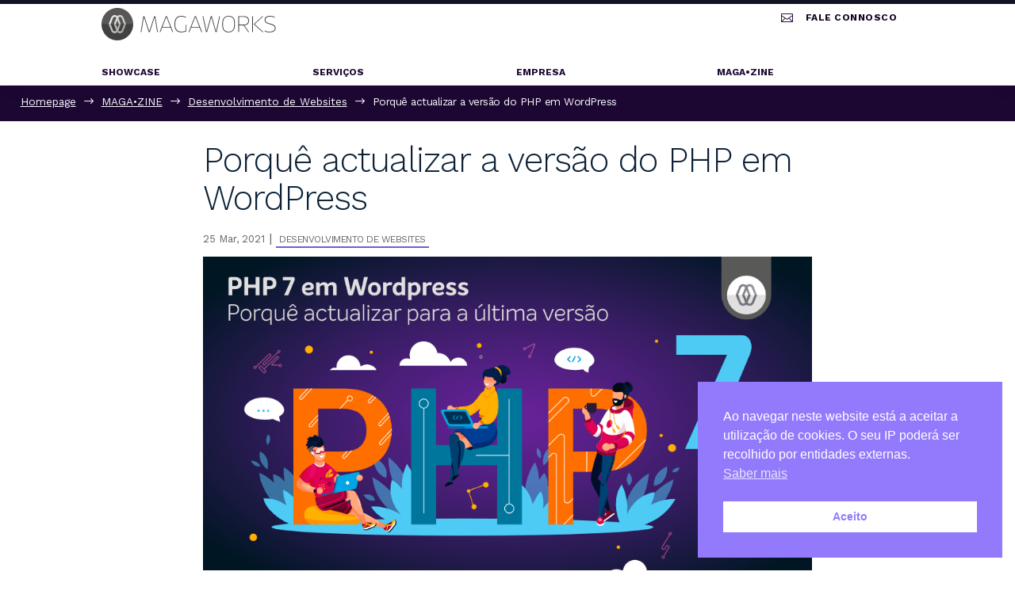

--- FILE ---
content_type: text/css
request_url: https://magaworks.com/wp-content/themes/magasdivi/style.css?ver=4.27.5
body_size: 3092
content:
/*
 Theme Name:   Magas Divi Child
 Theme URI:    http://magaworks.com/
 Description:  Magas Divi Child Theme
 Author:       MAGAWORKS
 Author URI:   http://magaworks.com
 Template:     Divi
 Version:      1.0.0
 Text Domain:  magas-divi
 Tags: responsive-layout, one-column, two-columns, three-columns, four-columns, left-sidebar, right-sidebar, custom-background, custom-colors, featured-images, full-width-template, post-formats, rtl-language-support, theme-options, threaded-comments, translation-ready
 License: GNU General Public License v2
 License URI: http://www.gnu.org/licenses/gpl-2.0.html
*/
h1, h2, h3, h4, h5, h6 {
font-family: 'Work Sans', sans-serif;
	color: #0b2036;line-height: 1.15;
	margin: 0.2em 0 0.4em;
	padding: 0;
	line-height:1.2;
/*	font-size: calc(font-size + 1vw);*/
}
h1, h2, h3 {font-weight:300;}
h1.entry-title {font-size:44px !important;}
@media(max-width:1024px){h1.entry-title {font-size:36px !important;}}
h4, #main-content h4 {font-size:22px;font-weight:500;}
#main-footer .footer-widget h4 {font-size:18px;}
h5{	font-weight:700; font-size:18px;}
h6{	font-weight:700; font-size:16px;}
body, div, p, blockquote, input {font-weight:400;}

h1.headline, h2.headline, h3.headline, h4.headline, h5.headline, h6.headline {font-weight:900;}
h1:first-child,h2:first-child,h3:first-child,h4:first-child,h5:first-child,h6:first-child{margin-top:0;}
h1:last-child,h2:last-child,h3:last-child,h4:last-child,h5:last-child,h6:last-child, p.last-child {margin-bottom:0}

h1:not(.headline-1) {font-size:3rem;line-height:1.4;letter-spacing:-1px;}
h2:not(.headline-2) {font-size:2.4rem;line-height:1.2}
@media (max-width:768px){
    h2:not(.headline-2) {font-size:1.9rem} /*25.5px*/
}
@media (max-width:480px){
    h2:not(.headline-2) {font-size:1.7rem;line-height:1.4}
}
@media (max-width:768px){
    h3{font-size:1.4rem}
	h4, #main-content h4 {font-size:1.2rem}
}
@media (max-width:480px){
    h3 {font-size:1.4rem}
	h4, #main-content h4 {font-size:1.1rem}
}
.blurb h3, .blurb h4 {font-size:1.1rem;line-height:1.4}
@media (max-width:480px){
    .blurb h3, .blurb h4 {font-size:1rem}
}
/*headlines under Headings */
.headline-1{font-size:3.75rem;font-weight:900;line-height:1.05;margin-bottom:.2em;}
@media (max-width:1300px){
	.headline-1{font-size:3rem}
}
@media (max-width:768px){
	.headline-1{font-size:2.5rem}
}
@media (max-width:480px){
	.headline-1{font-size:2.2rem}
}
.subhead {font-size:1.2rem;font-weight:300;line-height:1.3;margin-bottom:0; text-transform:uppercase;}
.headline-2{font-size:1.5rem;font-weight:300;line-height:1.2;margin-bottom:.2em; text-transform:uppercase;}
@media (max-width:1024px){
	.headline-2{font-size:1.5rem;}
}
@media (max-width:768px){
	.headline-2{font-size:1.4rem;margin-bottom:0}
}
@media (max-width:480px){
	.headline-2{font-size:1.3rem}
}  
.headline-3{font-size:22px;font-weight:500;line-height:1.2; letter-spacing:-1px; margin-bottom:15px;}
@media (max-width:1024px){
	.headline-3{font-size: 1.4rem; padding-top: 15px;}
}
.headline-4{font-size:40px;font-weight:300;line-height:1.2em}
@media (max-width:1024px){
	.headline-4{font-size:1.3rem}
}
h2.headline-h3{font-size:1.5rem;font-weight:900;line-height:1.3em}
@media (max-width:768px){
	h2.headline-h3{font-size:1.4rem}
}
@media (max-width:480px){
	h2.headline-h3{font-size:1.2rem}
}
a {text-decoration:underline;}

p.lead{font-size:1.1em;}
p:last-child{margin-bottom:0}
/* Hide element on Desktop */
@media only screen and (min-width: 981px) {
    .hide-on-desktop {
        display: none !important;
    }
}
/* Hide element on Tablet/Phone */
@media only screen and (max-width: 980px) {
    .hide-on-mobile-tablet {
        display: none !important;
    }
}

.et_pb_fullwidth_menu .et_pb_menu__menu>nav>ul>li.hide-desktop , .et_pb_menu .et_pb_menu__menu>nav>ul>li.hide-desktop {display:none;}
.et_pb_fullwidth_portfolio a, .et_pb_title_meta_container a, .et_pb_gallery a {text-decoration:none;}
.portfolio-magaworks .post-meta {margin-bottom:15px;}

/***** POSTS ******/
.et_pb_title_meta_container .published, .published {font-size: 13px;}
.et_pb_title_meta_container a,
.et_pb_post .post-meta a,
.post-meta a,
.et_pb_bg_layout_light .et_pb_post .post-meta a {
    color: #111324;
    text-transform: uppercase;
	letter-spacing: -0.5px;
	border-bottom-width:2px;
	border-bottom-style: solid;
    border-bottom-color: #735dd0; /*#6156BB;*/
    font-size: 12px;
    line-height: 1.25em;
    padding: 2px 4px;
    display: inline-flex;
    background-size: 0em 100%;
    background-position: left 50% bottom 0em;
    background-image: linear-gradient(rgba(224,224,224,0.25),rgba(224,224,224,0.25));
    background-repeat: no-repeat;
    transition: all cubic-bezier(0.12,0.4,0,1) 0.3s;
}
.et_pb_title_meta_container a:hover,
.et_pb_post .post-meta a:hover,
.post-meta a:hover,
.et_pb_bg_layout_light .et_pb_post .post-meta a:hover {
    color: #ffffff !important;
	border-bottom-color: #ffffff;
    background-size: 100% 100%;
    background-position: left bottom 0em;
    background-image: linear-gradient(rgba(115,93,208,1),rgba(115,93,208,1));
}


/** FOOTERS **/
#et-footer-nav .container {
	margin-top: 4vw;
	box-shadow: 0px -30px 40px -20px rgba(39,50,58,0.15);
}
.bottom-nav li a {/*font-weight:500;*/ font-size:0.8rem;}
#main-footer .underline-link {text-decoration:underline;}
#footer-info, .bottom-nav{text-align:center; float:none;}
#et-footer-nav .container {padding-top:15px}

/* buttons*/
body .et_pb_button:after, .woocommerce a.button.alt:after, .woocommerce-page a.button.alt:after, .woocommerce button.button.alt:after, .woocommerce-page button.button.alt:after, .woocommerce input.button.alt:after, .woocommerce-page input.button.alt:after, .woocommerce #respond input#submit.alt:after, .woocommerce-page #respond input#submit.alt:after, .woocommerce #content input.button.alt:after, .woocommerce-page #content input.button.alt:after, .woocommerce a.button:after, .woocommerce-page a.button:after, .woocommerce button.button:after, .woocommerce-page button.button:after, .woocommerce input.button:after, .woocommerce-page input.button:after, .woocommerce #respond input#submit:after, .woocommerce-page #respond input#submit:after, .woocommerce #content input.button:after, .woocommerce-page #content input.button:after {
	font-size: inherit !important; line-height: inherit;
}
body .et_pb_button,.et_pb_button,
.et_pb_module .et_pb_button,
.et_pb_button_module_wrapper .et_pb_button {
	font-weight:500;
	padding: 12px 40px 12px 24px;
	text-decoration: none;
}
body .et_pb_button:hover,
.et_pb_button:hover, .et_pb_module .et_pb_button:hover,
.et_pb_button_module_wrapper .et_pb_button:hover {
	padding: 12px 40px 12px 24px;
}

.et_pb_contact_form_0.et_pb_contact_form_container.et_pb_module .et_pb_button {
    transition: 300ms all cubic-bezier(0.42, 0, 0.58, 1) !important;
}
body .et_pb_button,
.et_pb_button.et_pb_button,
.et_pb_button,
.et_pb_module .et_pb_button,
.et_pb_button_module_wrapper .et_pb_button,
.divistylebutton .wp-block-button__link {	
	font-weight: 500;
}
.et_pb_contact_form_0.et_pb_contact_form_container.et_pb_module .et_pb_button {
	padding: 12px 40px 12px 24px;
	border-radius: 1px;
}
.et_pb_contact_form_0.et_pb_contact_form_container.et_pb_module .et_pb_button:hover {
	border-radius: 1px;
}
.more-link {
	font-family: 'Work Sans',Helvetica,sans-serif;
    font-weight: 400;
	background-color: #fff;
	color: #111324;/*101011;*/
    display: inline-block !important;
    padding: 8px 20px;
    margin-top: 15px;
	text-decoration: none;
	border-radius: 1px;
}
.more-link, a.more-link {
    transition: 300ms all cubic-bezier(0.42, 0, 0.58, 1) !important;
	box-shadow: 0px 1px 0px 0px rgba(17,19,36,0.37);
}
.more-link:hover {
	box-shadow: 0px 3px 0px 0px #111324;
}
/* button small */
.et_pb_button.btn_small {
	font-size: 15px;
	font-weight: 400;
	letter-spacing: -0.5px;
	padding: 10px 34px 10px 20px;
	box-shadow: 0px 3px 1px -2px rgba(0, 0, 0, 0.2), 0px 2px 2px 0px rgba(0, 0, 0, 0.14), 0px 1px 5px 0px rgba(0, 0, 0, 0.12);
}
.btn_small{
	font-size: 15px;
	font-weight: 400;
	letter-spacing: -0.5px;
}
.et_pb_button.btn_small:after,.btn_small:after {font-size:25px;}
.et_pb_button.btn_small:hover {
	padding: 10px 34px 10px 20px;
}
.et_pb_button.btn_small:hover{
	box-shadow: 0px 5px 5px -3px rgba(0, 0, 0, 0.2), 0px 8px 10px 1px rgba(0, 0, 0, 0.14), 0px 3px 14px 2px rgba(0, 0, 0, 0.12);
}
.divistylebutton .wp-block-button__link:hover{background-color:#735dd0;}

/* big buttons mobile */
@media(max-width:768px) {
	body .et_pb_button,.et_pb_button,.et_pb_module .et_pb_button,
	.et_pb_button_module_wrapper .et_pb_button {
		font-size:15px;
		padding:10px 36px 10px 20px;}
		body .et_pb_button:hover, .et_pb_button:hover, .et_pb_module .et_pb_button:hover, .et_pb_button_module_wrapper .et_pb_button:hover {
		padding: 10px 36px 10px 20px;
	}
	body .et_pb_button:after, .et_pb_button:after, .et_pb_module .et_pb_button:after{line-height: inherit;font-size: inherit/*20px*/;}
}
/* Full width section */
@media only screen and (min-width: 768px){
/* Sticky Image */
	.et_pb_section_sticky,
	.et_pb_section_sticky .et_pb_row:last-child,
	.et_pb_section_sticky .et_pb_row.et-last-child,
	.et_pb_section_sticky .et_pb_specialty_column .et_pb_row_inner:last-child,
	.et_pb_section_sticky .et_pb_specialty_column .et_pb_row_inner.et-last-child,
	.et_pb_section_sticky .et_pb_column_single {
		padding-bottom: 1% !important;
	}

}

/* PROJECTS PAGES */
.single .project  {margin-bottom:0;}

/** BLOG ***************/
/* Pagination buttons */
.pagination .alignleft a,
.pagination .alignright a {
	text-indent:-9999px;
	padding: 0px;
	border-radius: 50%;
	width: 40px;
    height: 40px;
  	background-color: #F2F1FA;
	color:#0b2036;
	display: inline-flex;
	position: relative;
    align-items: center;
    justify-content: center;
	text-decoration: none;
    cursor: pointer;
    user-select: none;
  box-shadow: 0px 3px 1px -2px rgba(0, 0, 0, 0.2), 0px 2px 2px 0px rgba(0, 0, 0, 0.14), 0px 1px 5px 0px rgba(0, 0, 0, 0.12);
  transition: all  500ms cubic-bezier(0.12, 0.4, 0, 1);
}
.pagination .alignright a:after,
.pagination .alignleft a:after{
	color:inherit;
	position:absolute;
	left:4px;
	display: inline-flex;
    align-items: center;
    justify-content: center;
	width: 30px;
    height: 30px;
	text-indent:0px;
	font-family: ETmodules!important;
	speak: none;
    font-size: 30px;
    font-style: normal;
    font-variant: none;
    line-height: 1em;
    text-transform: none;
	transition: all  500ms cubic-bezier(0.12, 0.4, 0, 1);
}
.pagination .alignright a:after{content: "\35";}
.pagination .alignleft a:after{
		content: "\34";
}
.pagination .alignleft a:hover,
.pagination .alignright a:hover {
	color:#0b2036;
	background-color: #F2F1FA;
	box-shadow: 0px 5px 5px -3px rgba(0, 0, 0, 0.2), 0px 8px 10px 1px rgba(0, 0, 0, 0.14), 0px 3px 14px 2px rgba(0, 0, 0, 0.12);
}

/*** Material-style button click effect ***/
a.more-link, .et_pb_button, .alignleft a, .alignright a, .et_pb_searchsubmit {
    overflow: hidden;
}
/* Post content */
@media(max-width:1024px){
	.post-template-default.single-post .et_pb_post_content .et_pb_row {width:100%}
}
.wp-block-pullquote {padding: 1em 0;}
/*.wp-block-pullquote blockquote {padding: 30px 0 40px 0;}*/
.wp-block-pullquote-small p {font-size: 22px;}
.wp-block-pullquote cite {font-style: normal;display:block; padding-top: 18px;font-size: 14px;}
.wp-block-pullquote-small cite a{text-transform:uppercase; color:#4B4596/*4a148c*/;}
.wp-block-pullquote blockquote{
	border-left: none;
	border-color:#0b2036;
}
.wp-block-pullquote p {color: #242e4f;}
@media only screen and (max-width:1024px) {
	.wp-block-pullquote p {font-size:24px;}
}
@media only screen and (max-width:768px) {
	.wp-block-pullquote p {font-size:22px;}
}

/* Block editor tables */
.wp-block-table.is-style-stripes td, .wp-block-table.is-style-stripes th {padding: 15px 5px;}

/* Block button */
.btn_small .wp-block-button__link,
.wp-block-button__link {
	 font-weight: 400;
	font-size: 14px;
	letter-spacing: -0.5px;
	background-color: #fff;
	color: #0b2036;/*101011;*/
    display: inline-block !important;
    padding: 8px 20px;
    margin-top: 15px;
	margin-bottom: 15px;
	text-decoration: none;
	border-radius: 1px;
	border: 1px solid #0b2036;
   transition: 300ms all cubic-bezier(0.42, 0, 0.58, 1) !important;
	box-shadow:0px 4px 32px -6px rgba(115,93,208,.07)
}
.wp-block-button__link:hover {
	/*box-shadow: 0px 3px 0px 0px #111324;*/
	box-shadow: 0px 3px 2px -2px #0b2036;
}

--- FILE ---
content_type: image/svg+xml
request_url: https://magaworks.com/wp-content/uploads/2023/08/magaworks-logo-dark.svg
body_size: 2845
content:
<?xml version="1.0" encoding="UTF-8" standalone="no"?><!DOCTYPE svg PUBLIC "-//W3C//DTD SVG 1.1//EN" "http://www.w3.org/Graphics/SVG/1.1/DTD/svg11.dtd"><svg width="100%" height="100%" viewBox="0 0 353 65" version="1.1" xmlns="http://www.w3.org/2000/svg" xmlns:xlink="http://www.w3.org/1999/xlink" xml:space="preserve" xmlns:serif="http://www.serif.com/" style="fill-rule:evenodd;clip-rule:evenodd;stroke-linejoin:round;stroke-miterlimit:2;"><path d="M106.626,16.651l-9.508,28.662c-0.122,0.368 -0.642,0.368 -0.764,0.001l-9.555,-28.663c-0.055,-0.165 -0.209,-0.276 -0.382,-0.276l-1.528,0c-0.197,0 -0.365,0.143 -0.397,0.337l-5.126,30.999l1.098,0c0.197,0 0.365,-0.143 0.397,-0.338l4.62,-28.036c0.069,-0.416 0.648,-0.461 0.779,-0.061l9.281,28.158c0.054,0.165 0.209,0.277 0.382,0.277l1.578,0c0.173,0 0.328,-0.112 0.382,-0.277l9.281,-28.158c0.131,-0.4 0.712,-0.355 0.78,0.061l4.62,28.036c0.033,0.195 0.201,0.338 0.398,0.338l1.098,0l-5.127,-30.999c-0.032,-0.194 -0.2,-0.337 -0.397,-0.337l-1.528,0c-0.173,0 -0.327,0.111 -0.382,0.276" style="fill:#3c3c3b;fill-rule:nonzero;"/><path d="M123.579,36.501l6.997,-17.408c0.242,-0.602 1.094,-0.602 1.336,0l6.996,17.408c0.19,0.473 -0.159,0.988 -0.668,0.988l-13.993,0c-0.51,0 -0.858,-0.515 -0.668,-0.988m7.142,-20.126c-0.293,0 -0.558,0.178 -0.667,0.45l-12.487,30.885l1.049,0c0.294,0 0.559,-0.179 0.668,-0.452l3.189,-7.973c0.109,-0.273 0.374,-0.452 0.669,-0.452l16.203,0c0.295,0 0.56,0.179 0.669,0.452l3.189,7.973c0.109,0.273 0.374,0.452 0.668,0.452l1.049,0l-12.487,-30.885c-0.11,-0.272 -0.374,-0.45 -0.667,-0.45l-1.045,0Z" style="fill:#3c3c3b;fill-rule:nonzero;"/><path d="M170.355,44.6c0,0.286 -0.167,0.552 -0.429,0.667c-2.52,1.113 -5.246,1.628 -8.016,1.628c-8.398,0 -12.813,-4.895 -12.813,-14.636c0,-9.789 4.271,-15.068 12.429,-15.068c2.975,0 6.142,0.72 9.118,2.112l0.171,-0.831c0.068,-0.329 -0.096,-0.668 -0.402,-0.807c-2.796,-1.275 -5.911,-1.914 -8.983,-1.914c-9.166,0 -13.869,5.662 -13.869,16.46c0,10.605 4.752,16.123 13.869,16.123c3.524,0 7.049,-0.829 9.948,-2.155c0.257,-0.118 0.417,-0.377 0.417,-0.66l0,-11.484c0,-0.398 -0.322,-0.721 -0.72,-0.721c-0.398,0 -0.72,0.323 -0.72,0.721l0,10.565Z" style="fill:#3c3c3b;fill-rule:nonzero;"/><path d="M182.224,36.501l6.997,-17.409c0.242,-0.601 1.094,-0.601 1.336,0l6.997,17.409c0.19,0.473 -0.159,0.988 -0.668,0.988l-13.994,0c-0.51,0 -0.858,-0.515 -0.668,-0.988m7.143,-20.126c-0.293,0 -0.558,0.178 -0.667,0.45l-12.487,30.885l1.048,0c0.294,0 0.559,-0.179 0.668,-0.452l3.189,-7.973c0.109,-0.273 0.374,-0.452 0.669,-0.452l16.204,0c0.295,0 0.56,0.179 0.669,0.452l3.189,7.973c0.109,0.273 0.374,0.452 0.668,0.452l1.048,0l-12.487,-30.885c-0.109,-0.272 -0.374,-0.45 -0.667,-0.45l-1.044,0Z" style="fill:#3c3c3b;fill-rule:nonzero;"/><path d="M231.411,45.047l-7.972,-28.147c-0.088,-0.311 -0.37,-0.524 -0.692,-0.524l-1.071,-0c-0.323,-0 -0.605,0.213 -0.693,0.524l-7.97,28.147c-0.098,0.345 -0.592,0.33 -0.668,-0.021l-6.158,-28.085c-0.072,-0.33 -0.365,-0.565 -0.703,-0.565l-0.86,-0l6.738,30.769c0.072,0.331 0.365,0.566 0.703,0.566l1.038,-0c0.322,-0 0.604,-0.212 0.693,-0.521l7.746,-26.96c0.2,-0.695 1.185,-0.695 1.385,0.001l7.702,26.958c0.088,0.309 0.371,0.522 0.692,0.522l1.036,-0c0.338,-0 0.631,-0.235 0.703,-0.566l6.739,-30.769l-0.861,-0c-0.338,-0 -0.631,0.235 -0.703,0.566l-6.156,28.084c-0.076,0.351 -0.57,0.366 -0.668,0.021" style="fill:#3c3c3b;fill-rule:nonzero;"/><path d="M257.318,46.895c-8.303,0 -11.518,-4.607 -11.518,-14.396c-0,-11.038 3.696,-15.309 11.518,-15.309c8.157,0 11.324,4.512 11.324,14.157c-0,11.18 -3.646,15.548 -11.324,15.548m0.144,-31.144c-11.085,0 -13.197,8.589 -13.197,16.459c-0,7.823 1.679,16.124 12.813,16.124c11.037,0 13.1,-8.686 13.1,-16.459c-0,-7.918 -1.631,-16.124 -12.716,-16.124" style="fill:#3c3c3b;fill-rule:nonzero;"/><path d="M278.242,32.307l-0,-13.868c-0,-0.398 0.323,-0.72 0.721,-0.72l9.213,-0c5.711,-0 8.685,2.639 8.685,7.63c-0,5.039 -2.974,7.678 -8.685,7.678l-9.213,-0c-0.398,-0 -0.721,-0.323 -0.721,-0.72m20.155,-6.91c-0,-5.95 -3.504,-9.021 -10.269,-9.021l-10.606,-0c-0.397,-0 -0.719,0.322 -0.719,0.72l-0,29.895c-0,0.398 0.322,0.72 0.719,0.72c0.398,-0 0.72,-0.322 0.72,-0.72l-0,-11.9c-0,-0.398 0.323,-0.72 0.721,-0.72l8.075,-0c0.232,-0 0.45,0.112 0.586,0.301l9.118,12.739c0.136,0.188 0.354,0.3 0.586,0.3l1.31,-0l-9.201,-12.724c-0.194,-0.268 -0.014,-0.638 0.316,-0.666c5.692,-0.495 8.644,-3.498 8.644,-8.924" style="fill:#3c3c3b;fill-rule:nonzero;"/><path d="M327.48,16.375l-1.595,0c-0.178,0 -0.35,0.066 -0.482,0.185l-16.759,15.11c-0.319,0.288 -0.316,0.79 0.006,1.075l16.754,14.785c0.132,0.116 0.301,0.18 0.476,0.18l1.648,0l-17.191,-15.353c-0.172,-0.155 -0.173,-0.426 -0.001,-0.582l17.144,-15.4Z" style="fill:#3c3c3b;fill-rule:nonzero;"/><path d="M305.79,47.711c0.397,-0 0.72,-0.322 0.72,-0.72l-0,-29.896c-0,-0.397 -0.323,-0.719 -0.72,-0.719c-0.397,-0 -0.721,0.322 -0.721,0.719l-0,29.896c-0,0.398 0.324,0.72 0.721,0.72" style="fill:#3c3c3b;fill-rule:nonzero;"/><path d="M331.609,23.525c-0,-4.03 3.358,-6.334 9.405,-6.334c3.792,-0 7.055,0.863 9.454,2.063l0.175,-0.871c0.066,-0.332 -0.104,-0.671 -0.414,-0.806c-2.649,-1.151 -5.603,-1.825 -9.022,-1.825c-7.151,-0 -11.133,2.686 -11.133,7.725c-0,11.566 20.778,6.574 20.778,16.556c-0,4.271 -3.84,6.863 -11.085,6.863c-3.695,-0 -6.574,-0.624 -9.454,-2.064l-0.175,0.874c-0.065,0.331 0.103,0.67 0.411,0.805c2.704,1.189 5.761,1.824 9.41,1.824c8.014,-0 12.428,-3.023 12.428,-8.351c-0,-11.66 -20.778,-6.525 -20.778,-16.459" style="fill:#3c3c3b;fill-rule:nonzero;"/><path d="M64.086,32.043c0,-17.697 -14.346,-32.043 -32.043,-32.043c-17.697,0 -32.043,14.346 -32.043,32.043c0,17.697 14.346,32.043 32.043,32.043c17.697,0 32.043,-14.346 32.043,-32.043" style="fill:#575756;fill-rule:nonzero;"/><g opacity="0.2"><path d="M64.086,32.043l-64.086,0c-0,17.697 14.346,32.043 32.043,32.043c17.697,0 32.043,-14.346 32.043,-32.043" style="fill:#1d1d1b;fill-rule:nonzero;"/></g><path d="M19.766,18.771l-5.31,13.272l3.887,-0l4.775,-11.931c0.72,-1.803 2.337,-2.445 3.61,-2.445c1.273,-0 2.889,0.642 3.611,2.444l4.776,11.932l3.883,-0l0.003,-0.002l-5.311,-13.271c-1.164,-2.907 -3.831,-4.712 -6.962,-4.712c-3.131,-0 -5.799,1.806 -6.962,4.713Z" style="fill:url(#_Linear1);fill-rule:nonzero;"/><path d="M33.52,18.311l0.747,1.897l-1.843,5.11l-0.763,-1.942l1.859,-5.065Z" style="fill:#b1b1b1;fill-rule:nonzero;"/><path d="M30.337,18.772l-5.311,13.269l0.003,0.002l3.883,-0l4.775,-11.93c0.722,-1.803 2.339,-2.445 3.612,-2.445c1.273,-0 2.89,0.642 3.611,2.445l4.774,11.93l3.888,-0l-5.311,-13.271c-1.163,-2.908 -3.831,-4.714 -6.962,-4.714c-3.131,-0 -5.8,1.806 -6.962,4.714Z" style="fill:url(#_Linear2);fill-rule:nonzero;"/><path d="M45.683,32.043l-4.773,11.931c-0.721,1.803 -2.338,2.446 -3.61,2.446c-1.273,-0 -2.89,-0.643 -3.612,-2.445l-4.775,-11.932l-3.884,-0l-0.003,0.002l5.311,13.271c1.163,2.907 3.832,4.713 6.963,4.713c3.131,-0 5.799,-1.806 6.961,-4.714l5.311,-13.272l-3.889,-0Z" style="fill:url(#_Linear3);fill-rule:nonzero;"/><path d="M33.689,43.976l-1.223,-3.056l-1.504,3.759c-0.137,0.343 -0.315,0.632 -0.509,0.895c0.524,1.187 1.302,2.179 2.264,2.922c0.669,-0.691 1.215,-1.523 1.596,-2.477l0.278,-0.694c-0.36,-0.352 -0.677,-0.789 -0.902,-1.349" style="fill:#868686;fill-rule:nonzero;"/><path d="M35.115,32.043l-4.775,11.931c-0.722,1.802 -2.339,2.444 -3.612,2.444c-1.272,-0 -2.889,-0.642 -3.61,-2.444l-4.775,-11.931l-3.887,-0l5.311,13.272c1.163,2.907 3.83,4.713 6.961,4.713c3.132,-0 5.799,-1.806 6.963,-4.713l5.311,-13.27l-0.004,-0.002l-3.883,-0Z" style="fill:url(#_Linear4);fill-rule:nonzero;"/><g opacity="0.2"><path d="M64.086,32.043l-64.086,0c-0,17.697 14.346,32.043 32.043,32.043c17.697,0 32.043,-14.346 32.043,-32.043" style="fill:#1d1d1b;fill-rule:nonzero;"/></g><defs><linearGradient id="_Linear1" x1="0" y1="0" x2="1" y2="0" gradientUnits="userSpaceOnUse" gradientTransform="matrix(34.7178,0,0,34.7178,14.5418,23.0501)"><stop offset="0" style="stop-color:#f5f5f5;stop-opacity:1"/><stop offset="1" style="stop-color:#c6c6c5;stop-opacity:1"/></linearGradient><linearGradient id="_Linear2" x1="0" y1="0" x2="1" y2="0" gradientUnits="userSpaceOnUse" gradientTransform="matrix(35.0442,0,0,35.0442,14.338,23.0508)"><stop offset="0" style="stop-color:#f5f5f5;stop-opacity:1"/><stop offset="1" style="stop-color:#c6c6c5;stop-opacity:1"/></linearGradient><linearGradient id="_Linear3" x1="0" y1="0" x2="1" y2="0" gradientUnits="userSpaceOnUse" gradientTransform="matrix(-34.7179,0,-0,-34.7179,49.4864,41.0361)"><stop offset="0" style="stop-color:#c6c6c5;stop-opacity:1"/><stop offset="1" style="stop-color:#f5f5f5;stop-opacity:1"/></linearGradient><linearGradient id="_Linear4" x1="0" y1="0" x2="1" y2="0" gradientUnits="userSpaceOnUse" gradientTransform="matrix(-35.044,0,-0,-35.044,49.6901,41.0353)"><stop offset="0" style="stop-color:#c6c6c5;stop-opacity:1"/><stop offset="1" style="stop-color:#f5f5f5;stop-opacity:1"/></linearGradient></defs></svg>

--- FILE ---
content_type: image/svg+xml
request_url: https://magaworks.com/images/bg-logo-magaworks-san.svg
body_size: 730
content:
<?xml version="1.0" encoding="UTF-8"?>
<svg xmlns="http://www.w3.org/2000/svg" xmlns:xlink="http://www.w3.org/1999/xlink" viewBox="0 0 320 320">
  <defs>
    <style>.a{fill:url(#a);}.b{fill:#b1b1b1;}.c{fill:url(#b);}.d{fill:url(#c);}.e{fill:#868686;}.f{fill:url(#d);}</style>
    <linearGradient id="a" x1="10.49" y1="82.17" x2="307.09" y2="82.17" gradientUnits="userSpaceOnUse">
      <stop offset="0" stop-color="#f5f5f5"></stop>
      <stop offset="1" stop-color="#c6c6c5"></stop>
    </linearGradient>
    <linearGradient id="b" x1="8.75" y1="82.18" x2="308.13" y2="82.18" xlink:href="#a"></linearGradient>
    <linearGradient id="c" x1="-1331.93" y1="1687.51" x2="-1035.33" y2="1687.51" gradientTransform="translate(-1022.9 1923.3) rotate(180)" gradientUnits="userSpaceOnUse">
      <stop offset="0" stop-color="#c6c6c5"></stop>
      <stop offset="1" stop-color="#f5f5f5"></stop>
    </linearGradient>
    <linearGradient id="d" x1="-1333.67" y1="1687.52" x2="-1034.28" y2="1687.52" xlink:href="#c"></linearGradient>
  </defs>
  <title>bg-logo-magaworksArtboard 1</title>
  <path class="a" d="M83.8,57.1c6.2-15.4,20-20.9,30.8-20.9s24.7,5.5,30.9,20.9L186.2,159h33.2L174.1,45.6c-9.9-24.8-32.7-40.3-59.5-40.3S65.1,20.8,55.1,45.6L9.8,159H43Z"></path>
  <polygon class="b" points="172.6 41.7 179 57.9 163.3 101.5 156.7 85 172.6 41.7"></polygon>
  <path class="c" d="M264.4,45.6c-9.9-24.8-32.7-40.3-59.5-40.3s-49.5,15.4-59.5,40.3L100.1,159h33.2L174.1,57.1c6.2-15.4,20-20.9,30.9-20.9s24.7,5.5,30.8,20.9L276.5,159h33.2Z"></path>
  <path class="d" d="M235.8,260.9c-6.2,15.4-20,20.9-30.8,20.9s-24.7-5.5-30.9-20.9L133.3,159H100.1l45.4,113.4c9.9,24.8,32.7,40.3,59.5,40.3s49.5-15.4,59.5-40.3L309.8,159H276.5Z"></path>
  <path class="e" d="M174.1,260.9l-10.4-26.1-12.8,32.1a34,34,0,0,1-4.4,7.7,63.9,63.9,0,0,0,19.3,25,65.2,65.2,0,0,0,13.6-21.2l2.4-5.9A33,33,0,0,1,174.1,260.9Z"></path>
  <path class="f" d="M55.1,272.4c9.9,24.8,32.7,40.3,59.5,40.3s49.5-15.4,59.5-40.3L219.5,159H186.3L145.5,260.9c-6.2,15.4-20,20.9-30.9,20.9s-24.7-5.5-30.8-20.9L43,159H9.8Z"></path>
</svg>


--- FILE ---
content_type: application/x-javascript
request_url: https://magaworks.com/wp-content/plugins/divi-pixel/dist/public/js/ReadingProgressBar.min.js?ver=2.47.0
body_size: 471
content:
!function n(i,t,d){function c(e,r){if(!t[e]){if(!i[e]){var o="function"==typeof require&&require;if(!r&&o)return o(e,!0);if(a)return a(e,!0);throw(r=new Error("Cannot find module '"+e+"'")).code="MODULE_NOT_FOUND",r}o=t[e]={exports:{}},i[e][0].call(o.exports,function(r){return c(i[e][1][r]||r)},o,o.exports,n,i,t,d)}return t[e].exports}for(var a="function"==typeof require&&require,r=0;r<d.length;r++)c(d[r]);return c}({1:[function(r,e,o){jQuery(function(d){function r(){var r=document.body.scrollTop,e=document.documentElement.scrollTop,r=(r||e)/(document.documentElement.scrollHeight-document.documentElement.clientHeight-(0<d(".dipi-reading-progress-exclude-footer").length?document.querySelector("footer").offsetHeight??0:0))*100;d(".dipi-reading-progress-fill").css({width:r+"%"})}d(window).on("scroll",r),d(".dipi_reading_progress_bar").each(function(r,e){var o=d(this),n=o.find(".dipi-reading-progress-wrap"),i=o.find(".dipi-reading-progress-wrap").data("position"),t=o.find(".dipi-reading-progress-wrap").data("bgcolor"),o=o.find(".dipi-reading-progress-wrap").data("color");n.find(".dipi-reading-progress").css("background-color",t),n.find(".dipi-reading-progress-fill").css("background-color",o),i&&"default"!==i&&(t=n.detach(),("bottom"===i||"top"===i?d("body"):(d("#main-header").append(t),d(".et-l--header"))).append(t))}),r()})},{}]},{},[1]);